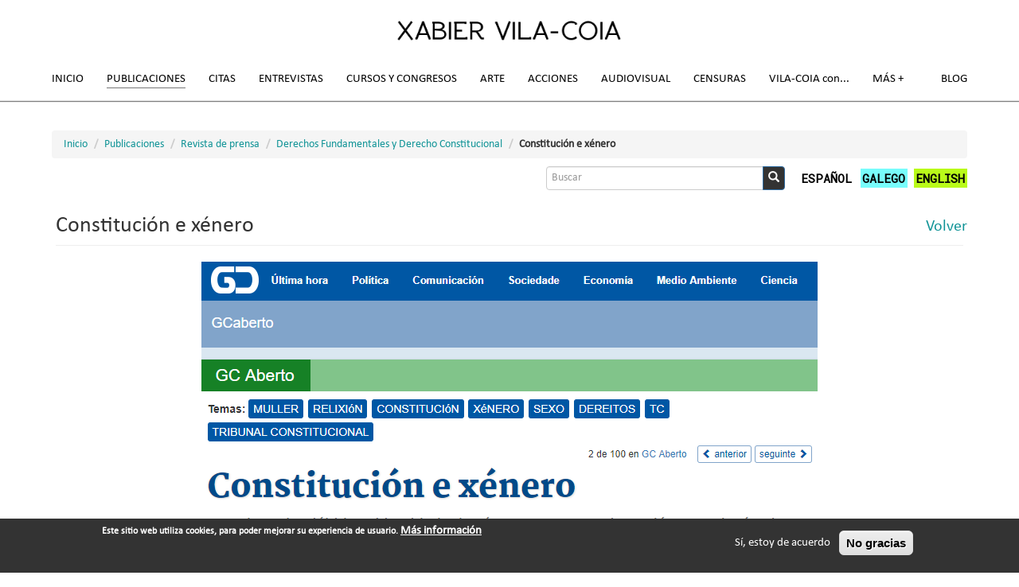

--- FILE ---
content_type: text/html; charset=utf-8
request_url: https://www.vila-coia.com/es/derechos-fundamentales-y-derecho-constitucional/constitucion-e-xenero
body_size: 25079
content:
<!DOCTYPE html>
<html lang="es" dir="ltr">
<head>

<!-- Etiqueta global de sitio (gtag.js) de Google Analytics -->
<script async src="https://www.googletagmanager.com/gtag/js?id=UA-123079365-1"></script>
<script>
  window.dataLayer = window.dataLayer || [];
  function gtag(){dataLayer.push(arguments);}
  gtag('js', new Date());

  gtag('config', 'UA-123079365-1');
</script>

  <link rel="profile" href="http://www.w3.org/1999/xhtml/vocab" />
  <meta name="viewport" content="width=device-width, initial-scale=1.0">
  <meta http-equiv="Content-Type" content="text/html; charset=utf-8" />
<link rel="shortcut icon" href="https://www.vila-coia.com/favicon.ico" type="image/vnd.microsoft.icon" />
<meta name="generator" content="Drupal 7 (https://www.drupal.org)" />
<link rel="canonical" href="https://www.vila-coia.com/es/derechos-fundamentales-y-derecho-constitucional/constitucion-e-xenero" />
<link rel="shortlink" href="https://www.vila-coia.com/es/node/1029" />
  <title>Constitución e xénero | Xabier Vila-Coia</title>
  <style>
@import url("https://www.vila-coia.com/modules/system/system.base.css?rwuvmo");
</style>
<style>
@import url("https://www.vila-coia.com/modules/field/theme/field.css?rwuvmo");
@import url("https://www.vila-coia.com/sites/all/modules/myfolio_modules/myfolio_featured_content/myfolio_featured_content.css?rwuvmo");
@import url("https://www.vila-coia.com/modules/node/node.css?rwuvmo");
@import url("https://www.vila-coia.com/sites/all/modules/extlink/css/extlink.css?rwuvmo");
@import url("https://www.vila-coia.com/sites/all/modules/views/css/views.css?rwuvmo");
@import url("https://www.vila-coia.com/sites/all/modules/ckeditor/css/ckeditor.css?rwuvmo");
</style>
<style>
@import url("https://www.vila-coia.com/sites/all/modules/colorbox/styles/default/colorbox_style.css?rwuvmo");
@import url("https://www.vila-coia.com/sites/all/modules/ctools/css/ctools.css?rwuvmo");
@import url("https://www.vila-coia.com/sites/all/libraries/fancybox/source/jquery.fancybox.css?rwuvmo");
@import url("https://www.vila-coia.com/modules/locale/locale.css?rwuvmo");
@import url("https://www.vila-coia.com/sites/all/modules/eu_cookie_compliance/css/eu_cookie_compliance.css?rwuvmo");
@import url("https://www.vila-coia.com/sites/default/files/ctools/css/a639850c0ea326527d8086eee972070e.css?rwuvmo");
</style>
<link type="text/css" rel="stylesheet" href="https://cdn.jsdelivr.net/npm/bootstrap@3.3.7/dist/css/bootstrap.css" media="all" />
<link type="text/css" rel="stylesheet" href="https://cdn.jsdelivr.net/npm/@unicorn-fail/drupal-bootstrap-styles@0.0.2/dist/3.3.1/7.x-3.x/drupal-bootstrap.css" media="all" />
<style>
@import url("https://www.vila-coia.com/sites/all/themes/vilacoia/css/style.css?rwuvmo");
</style>
<style>
@import url("https://www.vila-coia.com/sites/default/files/fontyourface/font.css?rwuvmo");
@import url("https://www.vila-coia.com/sites/default/files/fontyourface/local_fonts/Calibri-normal-normal/stylesheet.css?rwuvmo");
@import url("https://www.vila-coia.com/sites/default/files/css_injector/css_injector_1.css?rwuvmo");
</style>
  <!-- HTML5 element support for IE6-8 -->
  <!--[if lt IE 9]>
    <script src="https://cdn.jsdelivr.net/html5shiv/3.7.3/html5shiv-printshiv.min.js"></script>
  <![endif]-->
  <script src="https://www.vila-coia.com/sites/all/modules/jquery_update/replace/jquery/1.12/jquery.min.js?v=1.12.4"></script>
<script src="https://www.vila-coia.com/misc/jquery-extend-3.4.0.js?v=1.12.4"></script>
<script src="https://www.vila-coia.com/misc/jquery-html-prefilter-3.5.0-backport.js?v=1.12.4"></script>
<script src="https://www.vila-coia.com/misc/jquery.once.js?v=1.2"></script>
<script src="https://www.vila-coia.com/misc/drupal.js?rwuvmo"></script>
<script src="https://www.vila-coia.com/sites/all/modules/jquery_update/js/jquery_browser.js?v=0.0.1"></script>
<script src="https://www.vila-coia.com/sites/all/modules/eu_cookie_compliance/js/jquery.cookie-1.4.1.min.js?v=1.4.1"></script>
<script src="https://cdn.jsdelivr.net/npm/bootstrap@3.3.7/dist/js/bootstrap.js"></script>
<script src="https://www.vila-coia.com/sites/default/files/languages/es_4bNIDeDx_xdiy7bQlpbEbpzgqmxy-hrI6qScT9RwzKU.js?rwuvmo"></script>
<script src="https://www.vila-coia.com/sites/all/libraries/colorbox/jquery.colorbox-min.js?rwuvmo"></script>
<script src="https://www.vila-coia.com/sites/all/modules/colorbox/js/colorbox.js?rwuvmo"></script>
<script src="https://www.vila-coia.com/sites/all/modules/colorbox/styles/default/colorbox_style.js?rwuvmo"></script>
<script src="https://www.vila-coia.com/sites/all/modules/fancybox/fancybox.js?rwuvmo"></script>
<script src="https://www.vila-coia.com/sites/all/libraries/fancybox/source/jquery.fancybox.pack.js?rwuvmo"></script>
<script src="https://www.vila-coia.com/sites/all/libraries/fancybox/lib/jquery.mousewheel-3.0.6.pack.js?rwuvmo"></script>
<script src="https://www.vila-coia.com/sites/all/modules/extlink/js/extlink.js?rwuvmo"></script>
<script src="https://www.vila-coia.com/sites/all/themes/vilacoia/vilacoia.js?rwuvmo"></script>
<script>jQuery.extend(Drupal.settings, {"basePath":"\/","pathPrefix":"es\/","setHasJsCookie":0,"ajaxPageState":{"theme":"vilacoia","theme_token":"g67TM2z7atRIatPUIZhwNCqw_Adc7Yk0UYFN-cJqo_s","js":{"0":1,"sites\/all\/modules\/eu_cookie_compliance\/js\/eu_cookie_compliance.min.js":1,"sites\/all\/themes\/bootstrap\/js\/bootstrap.js":1,"sites\/all\/modules\/jquery_update\/replace\/jquery\/1.12\/jquery.min.js":1,"misc\/jquery-extend-3.4.0.js":1,"misc\/jquery-html-prefilter-3.5.0-backport.js":1,"misc\/jquery.once.js":1,"misc\/drupal.js":1,"sites\/all\/modules\/jquery_update\/js\/jquery_browser.js":1,"sites\/all\/modules\/eu_cookie_compliance\/js\/jquery.cookie-1.4.1.min.js":1,"https:\/\/cdn.jsdelivr.net\/npm\/bootstrap@3.3.7\/dist\/js\/bootstrap.js":1,"public:\/\/languages\/es_4bNIDeDx_xdiy7bQlpbEbpzgqmxy-hrI6qScT9RwzKU.js":1,"sites\/all\/libraries\/colorbox\/jquery.colorbox-min.js":1,"sites\/all\/modules\/colorbox\/js\/colorbox.js":1,"sites\/all\/modules\/colorbox\/styles\/default\/colorbox_style.js":1,"sites\/all\/modules\/fancybox\/fancybox.js":1,"sites\/all\/libraries\/fancybox\/source\/jquery.fancybox.pack.js":1,"sites\/all\/libraries\/fancybox\/lib\/jquery.mousewheel-3.0.6.pack.js":1,"sites\/all\/modules\/extlink\/js\/extlink.js":1,"sites\/all\/themes\/vilacoia\/vilacoia.js":1},"css":{"modules\/system\/system.base.css":1,"modules\/field\/theme\/field.css":1,"sites\/all\/modules\/myfolio_modules\/myfolio_featured_content\/myfolio_featured_content.css":1,"modules\/node\/node.css":1,"sites\/all\/modules\/extlink\/css\/extlink.css":1,"sites\/all\/modules\/views\/css\/views.css":1,"sites\/all\/modules\/ckeditor\/css\/ckeditor.css":1,"sites\/all\/modules\/colorbox\/styles\/default\/colorbox_style.css":1,"sites\/all\/modules\/ctools\/css\/ctools.css":1,"sites\/all\/libraries\/fancybox\/source\/jquery.fancybox.css":1,"modules\/locale\/locale.css":1,"sites\/all\/modules\/eu_cookie_compliance\/css\/eu_cookie_compliance.css":1,"public:\/\/ctools\/css\/a639850c0ea326527d8086eee972070e.css":1,"https:\/\/cdn.jsdelivr.net\/npm\/bootstrap@3.3.7\/dist\/css\/bootstrap.css":1,"https:\/\/cdn.jsdelivr.net\/npm\/@unicorn-fail\/drupal-bootstrap-styles@0.0.2\/dist\/3.3.1\/7.x-3.x\/drupal-bootstrap.css":1,"sites\/all\/themes\/vilacoia\/css\/style.css":1,"sites\/default\/files\/fontyourface\/font.css":1,"public:\/\/fontyourface\/local_fonts\/Calibri-normal-normal\/stylesheet.css":1,"public:\/\/css_injector\/css_injector_1.css":1}},"colorbox":{"opacity":"0.85","current":"{current} de {total}","previous":"\u00ab Anterior","next":"Siguiente \u00bb","close":"Cerrar","maxWidth":"98%","maxHeight":"98%","fixed":true,"mobiledetect":true,"mobiledevicewidth":"480px","file_public_path":"\/sites\/default\/files","specificPagesDefaultValue":"admin*\nimagebrowser*\nimg_assist*\nimce*\nnode\/add\/*\nnode\/*\/edit\nprint\/*\nprintpdf\/*\nsystem\/ajax\nsystem\/ajax\/*"},"fancybox":[],"eu_cookie_compliance":{"cookie_policy_version":"1.0.0","popup_enabled":1,"popup_agreed_enabled":0,"popup_hide_agreed":0,"popup_clicking_confirmation":false,"popup_scrolling_confirmation":false,"popup_html_info":"\u003Cdiv class=\u0022eu-cookie-compliance-banner eu-cookie-compliance-banner-info eu-cookie-compliance-banner--opt-in\u0022\u003E\n  \u003Cdiv class=\u0022popup-content info\u0022\u003E\n        \u003Cdiv id=\u0022popup-text\u0022\u003E\n      \u003Cp\u003E\tEste sitio web utiliza cookies, para poder mejorar su experiencia de usuario.\u003C\/p\u003E\n              \u003Cbutton type=\u0022button\u0022 class=\u0022find-more-button eu-cookie-compliance-more-button\u0022\u003EM\u00e1s informaci\u00f3n\u003C\/button\u003E\n          \u003C\/div\u003E\n    \n    \u003Cdiv id=\u0022popup-buttons\u0022 class=\u0022\u0022\u003E\n            \u003Cbutton type=\u0022button\u0022 class=\u0022agree-button eu-cookie-compliance-secondary-button\u0022\u003ES\u00ed, estoy de acuerdo\u003C\/button\u003E\n              \u003Cbutton type=\u0022button\u0022 class=\u0022decline-button eu-cookie-compliance-default-button\u0022 \u003ENo gracias\u003C\/button\u003E\n          \u003C\/div\u003E\n  \u003C\/div\u003E\n\u003C\/div\u003E","use_mobile_message":false,"mobile_popup_html_info":"\u003Cdiv class=\u0022eu-cookie-compliance-banner eu-cookie-compliance-banner-info eu-cookie-compliance-banner--opt-in\u0022\u003E\n  \u003Cdiv class=\u0022popup-content info\u0022\u003E\n        \u003Cdiv id=\u0022popup-text\u0022\u003E\n                    \u003Cbutton type=\u0022button\u0022 class=\u0022find-more-button eu-cookie-compliance-more-button\u0022\u003EM\u00e1s informaci\u00f3n\u003C\/button\u003E\n          \u003C\/div\u003E\n    \n    \u003Cdiv id=\u0022popup-buttons\u0022 class=\u0022\u0022\u003E\n            \u003Cbutton type=\u0022button\u0022 class=\u0022agree-button eu-cookie-compliance-secondary-button\u0022\u003ES\u00ed, estoy de acuerdo\u003C\/button\u003E\n              \u003Cbutton type=\u0022button\u0022 class=\u0022decline-button eu-cookie-compliance-default-button\u0022 \u003ENo gracias\u003C\/button\u003E\n          \u003C\/div\u003E\n  \u003C\/div\u003E\n\u003C\/div\u003E\n","mobile_breakpoint":"768","popup_html_agreed":"\u003Cdiv\u003E\n  \u003Cdiv class=\u0022popup-content agreed\u0022\u003E\n    \u003Cdiv id=\u0022popup-text\u0022\u003E\n      \u003Ch2\u003E\tThank you for accepting cookies\u003C\/h2\u003E\n\u003Cp\u003E\tYou can now hide this message or find out more about cookies.\u003C\/p\u003E\n    \u003C\/div\u003E\n    \u003Cdiv id=\u0022popup-buttons\u0022\u003E\n      \u003Cbutton type=\u0022button\u0022 class=\u0022hide-popup-button eu-cookie-compliance-hide-button\u0022\u003EOcultar\u003C\/button\u003E\n              \u003Cbutton type=\u0022button\u0022 class=\u0022find-more-button eu-cookie-compliance-more-button-thank-you\u0022 \u003EM\u00e1s info\u003C\/button\u003E\n          \u003C\/div\u003E\n  \u003C\/div\u003E\n\u003C\/div\u003E","popup_use_bare_css":false,"popup_height":"auto","popup_width":"100%","popup_delay":1000,"popup_link":"\/es\/node\/58","popup_link_new_window":1,"popup_position":null,"fixed_top_position":false,"popup_language":"es","store_consent":false,"better_support_for_screen_readers":0,"reload_page":0,"domain":"","domain_all_sites":null,"popup_eu_only_js":0,"cookie_lifetime":"100","cookie_session":false,"disagree_do_not_show_popup":0,"method":"opt_in","allowed_cookies":"","withdraw_markup":"\u003Cbutton type=\u0022button\u0022 class=\u0022eu-cookie-withdraw-tab\u0022\u003EPrivacy settings\u003C\/button\u003E\n\u003Cdiv class=\u0022eu-cookie-withdraw-banner\u0022\u003E\n  \u003Cdiv class=\u0022popup-content info\u0022\u003E\n    \u003Cdiv id=\u0022popup-text\u0022\u003E\n      \u003Ch2\u003E\tWe use cookies on this site to enhance your user experience\u003C\/h2\u003E\n\u003Cp\u003E\tYou have given your consent for us to set cookies.\u003C\/p\u003E\n    \u003C\/div\u003E\n    \u003Cdiv id=\u0022popup-buttons\u0022\u003E\n      \u003Cbutton type=\u0022button\u0022 class=\u0022eu-cookie-withdraw-button\u0022\u003EWithdraw consent\u003C\/button\u003E\n    \u003C\/div\u003E\n  \u003C\/div\u003E\n\u003C\/div\u003E\n","withdraw_enabled":false,"withdraw_button_on_info_popup":0,"cookie_categories":[],"cookie_categories_details":[],"enable_save_preferences_button":1,"cookie_name":"","cookie_value_disagreed":"0","cookie_value_agreed_show_thank_you":"1","cookie_value_agreed":"2","containing_element":"body","automatic_cookies_removal":true,"close_button_action":"close_banner"},"urlIsAjaxTrusted":{"\/es\/derechos-fundamentales-y-derecho-constitucional\/constitucion-e-xenero":true},"extlink":{"extTarget":"_blank","extClass":0,"extLabel":"(link is external)","extImgClass":0,"extIconPlacement":"append","extSubdomains":0,"extExclude":"","extInclude":"","extCssExclude":"","extCssExplicit":"","extAlert":0,"extAlertText":"This link will take you to an external web site.","mailtoClass":0,"mailtoLabel":"(link sends e-mail)","extUseFontAwesome":false},"bootstrap":{"anchorsFix":"0","anchorsSmoothScrolling":"0","formHasError":1,"popoverEnabled":1,"popoverOptions":{"animation":1,"html":0,"placement":"right","selector":"","trigger":"click","triggerAutoclose":1,"title":"","content":"","delay":0,"container":"body"},"tooltipEnabled":1,"tooltipOptions":{"animation":1,"html":0,"placement":"auto left","selector":"","trigger":"hover focus","delay":0,"container":"body"}}});</script>
</head>
<body class="navbar-is-fixed-top html not-front not-logged-in no-sidebars page-node page-node- page-node-1029 node-type-mf-info-page i18n-es">
  <div id="skip-link">
    <a href="#main-content" class="element-invisible element-focusable">Pasar al contenido principal</a>
  </div>
    <!-- Preloader -->
  <div id="preloader">
    <div id="status">&nbsp;</div>
  </div>
    <header id="navbar" role="banner" class="navbar navbar-fixed-top navbar-default">
  <div class="container">
    <div class="navbar-header">
              <a class="logo navbar-btn pull-left" href="/es" title="Inicio">
          <img src="https://www.vila-coia.com/sites/default/files/logo_xvc_2017.png" alt="Inicio" />
        </a>
      
      
              <button type="button" class="navbar-toggle" data-toggle="collapse" data-target="#navbar-collapse">
          <span class="sr-only">Toggle navigation</span>
          <span class="icon-bar"></span>
          <span class="icon-bar"></span>
          <span class="icon-bar"></span>
        </button>
          </div>

          <div class="navbar-collapse collapse" id="navbar-collapse">
        <nav role="navigation">
                      <ul class="menu nav navbar-nav"><li class="first leaf"><a href="/es">Inicio</a></li>
<li class="expanded active-trail active dropdown"><a class="active-trail dropdown-toggle nolink" data-toggle="dropdown" tabindex="0">Publicaciones <span class="caret"></span></a><ul class="dropdown-menu"><li class="first collapsed"><a href="/es/publicaciones/libros-individuales">Libros individuales</a></li>
<li class="leaf"><a href="/es/publicaciones/libros-colectivos">Libros colectivos</a></li>
<li class="leaf"><a href="/es/publicaciones/antologias">Antologías</a></li>
<li class="collapsed"><a href="/es/publicaciones/textos">Textos</a></li>
<li class="expanded active-trail active"><a href="/es/publicaciones/revista-de-prensa" class="active-trail">Revista de prensa</a></li>
<li class="last collapsed"><a href="/es/publicaciones/recensiones-de-libros">Recensiones de libros</a></li>
</ul></li>
<li class="expanded dropdown"><a class="dropdown-toggle nolink" data-toggle="dropdown" tabindex="0">Citas <span class="caret"></span></a><ul class="dropdown-menu"><li class="first collapsed"><a href="/es/citas/citas-academicas">Citas académicas</a></li>
<li class="collapsed"><a href="/es/citas/citas-de-libros">Citas de libros</a></li>
<li class="collapsed"><a href="/es/citas/citas-de-articulos">Citas de artículos</a></li>
<li class="leaf"><a href="/es/citas/citas-en-diccionarios">Citas en diccionarios</a></li>
<li class="collapsed"><a href="/es/citas/citas-en-ficheros-de-autoridades">Citas en ficheros de autoridades</a></li>
<li class="collapsed"><a href="/es/citas/citas-artisticas">Citas artísticas</a></li>
<li class="collapsed"><a href="/es/citas/citas-en-twitter">Citas en Twitter</a></li>
<li class="last collapsed"><a href="/es/citas/otras-citas">Otras citas</a></li>
</ul></li>
<li class="leaf"><a href="/es/entrevistas">Entrevistas</a></li>
<li class="expanded dropdown"><a class="dropdown-toggle nolink" data-toggle="dropdown" tabindex="0">Cursos y Congresos <span class="caret"></span></a><ul class="dropdown-menu"><li class="first collapsed"><a href="/es/cursos-y-congresos/cursos-universitarios">Cursos universitarios</a></li>
<li class="collapsed"><a href="/es/cursos-y-congresos/cursos-no-universitarios">Cursos no universitarios</a></li>
<li class="collapsed"><a href="/es/cursos-y-congresos/congresos-universitarios">Congresos universitarios</a></li>
<li class="last collapsed"><a href="/es/cursos-y-congresos/congresos-no-universitarios">Congresos no universitarios</a></li>
</ul></li>
<li class="expanded l-clear secondline dropdown"><a class="dropdown-toggle nolink" data-toggle="dropdown" tabindex="0">Arte <span class="caret"></span></a><ul class="dropdown-menu"><li class="first collapsed"><a href="/es/arte/moz-art">MOZ-ART</a></li>
<li class="collapsed"><a href="/es/arte/exposiciones">Exposiciones</a></li>
<li class="collapsed"><a href="/es/arte/political-mail-art-pma">Political Mail Art</a></li>
<li class="collapsed"><a href="/es/arte/claim-art">CLAIM ART</a></li>
<li class="collapsed"><a href="/es/arte/arte-y-naturaleza">Arte y Naturaleza</a></li>
<li class="last leaf"><a href="/es/arte/el-arte-de-leer-y-de-escribir-textos-e-imagenes">El arte de leer y de escribir (textos e imágenes)</a></li>
</ul></li>
<li class="expanded dropdown"><a class="dropdown-toggle nolink" data-toggle="dropdown" tabindex="0">Acciones <span class="caret"></span></a><ul class="dropdown-menu"><li class="first collapsed"><a href="/es/acciones/acciones-artisticas">Acciones artísticas</a></li>
<li class="collapsed"><a href="/es/acciones/acciones-politicas">Acciones políticas</a></li>
<li class="collapsed"><a href="/es/acciones/acciones-linguisticas">Acciones lingüísticas</a></li>
<li class="collapsed"><a href="/es/acciones/acciones-judiciales">Acciones judiciales</a></li>
<li class="leaf"><a href="/es/acciones/acciones-publicitarias">Acciones publicitarias</a></li>
<li class="last collapsed"><a href="/es/acciones/acciones-ciudadanas">Acciones ciudadanas</a></li>
</ul></li>
<li class="expanded secondline dropdown"><a class="dropdown-toggle nolink" data-toggle="dropdown" tabindex="0">Audiovisual <span class="caret"></span></a><ul class="dropdown-menu"><li class="first collapsed"><a href="/es/audiovisual/fotografia">Fotografía</a></li>
<li class="collapsed"><a href="/es/audiovisual/videos">Vídeo</a></li>
<li class="last collapsed"><a href="/es/audiovisual/gif">Gif</a></li>
</ul></li>
<li class="expanded dropdown"><a class="dropdown-toggle nolink" data-toggle="dropdown" tabindex="0">Censuras <span class="caret"></span></a><ul class="dropdown-menu"><li class="first leaf"><a href="/es/censuras/censuras">Censuras</a></li>
<li class="leaf"><a href="/es/censuras/insultos">Insultos</a></li>
<li class="leaf"><a href="/es/censuras/amenazas">Amenazas</a></li>
<li class="leaf"><a href="/es/censuras/distinciones">Distinciones</a></li>
<li class="last leaf"><a href="/es/censuras/reconocimientos">Reconocimientos</a></li>
</ul></li>
<li class="leaf secondline"><a href="/es/vila-coia-con" id="vila-coia-con" class="notransform nocompleteunderline">VILA-COIA con</a></li>
<li class="expanded secondline dropdown"><a id="mas-mais" class="nocompleteunderline dropdown-toggle nolink" data-toggle="dropdown" tabindex="0">Más <span class="caret"></span></a><ul class="dropdown-menu"><li class="first leaf"><a href="/es/mas/ex-libris">Ex libris</a></li>
<li class="collapsed"><a href="/es/mas/trademarks">Trademarks</a></li>
<li class="leaf"><a href="/es/mas/topononimia">Topo[NO]nímia</a></li>
<li class="leaf"><a href="/es/mas/curiosidades">Curiosidades</a></li>
<li class="leaf"><a href="/es/mas/epitafio">Epitafio</a></li>
<li class="last leaf"><a href="/es/mas/enlaces-externos">Enlaces externos</a></li>
</ul></li>
<li class="last leaf secondline"><a href="/es/blog">Blog</a></li>
</ul>                                      </nav>
      </div>
      </div>
</header>

<header role="banner" id="page-header" class="container">
    
        <ol class="breadcrumb"><li><a href="/es">Inicio</a></li>
<li><a class="nolink" tabindex="0">Publicaciones</a></li>
<li><a href="/es/publicaciones/revista-de-prensa">Revista de prensa</a></li>
<li><a href="/es/revista-de-prensa/derechos-fundamentales-y-derecho-constitucional">Derechos Fundamentales y Derecho Constitucional</a></li>
<li>Constitución e xénero</li>
</ol>
      <div class="region region-header">
    <section id="block-search-form" class="block block-search clearfix">

      
  <form class="form-search content-search" action="/es/derechos-fundamentales-y-derecho-constitucional/constitucion-e-xenero" method="post" id="search-block-form" accept-charset="UTF-8"><div><div>
      <h2 class="element-invisible">Formulario de búsqueda</h2>
    <div class="input-group"><input title="Escriba lo que quiere buscar." placeholder="Buscar" class="form-control form-text" type="text" id="edit-search-block-form--2" name="search_block_form" value="" size="15" maxlength="128" /><span class="input-group-btn"><button type="submit" class="btn btn-primary"><span class="icon glyphicon glyphicon-search" aria-hidden="true"></span>
</button></span></div><div class="form-actions form-wrapper form-group" id="edit-actions"><button class="element-invisible btn btn-primary form-submit" type="submit" id="edit-submit" name="op" value="Buscar">Buscar</button>
</div><input type="hidden" name="form_build_id" value="form-E427VdAgFJO60jUiCohBuEPLEEE6b_Ejo3SvGRs4iHI" />
<input type="hidden" name="form_id" value="search_block_form" />
</div>
</div></form>
</section>
<section id="block-locale-language" class="block block-locale clearfix">

      
  <ul class="language-switcher-locale-url"><li class="es first active"><a href="/es/derechos-fundamentales-y-derecho-constitucional/constitucion-e-xenero" class="language-link active" xml:lang="es" title="Constitución e xénero">Español</a></li>
<li class="gl"><a href="/gl/dereitos-fundamentais-e-dereito-constitucional/constitucion-e-xenero" class="language-link" xml:lang="gl" title="Constitución e xénero">Galego</a></li>
<li class="en last"><a href="/en/derechos-fundamentales-y-derecho-constitucional/constitucion-e-xenero" class="language-link" xml:lang="en" title="Constitución e xénero">English</a></li>
</ul>
</section>
  </div>
  </header> <!-- /#page-header -->
    


<div class="main-container container">

  

  <div class="row">

    
    <section class="col-sm-12">
      <!--         <div class="highlighted jumbotron"></div>
             -->
      <a id="main-content"></a>
                    <h1 class="page-header">Constitución e xénero</h1>
                                                          <div class="region region-content">
    <section id="block-block-5" class="block block-block clearfix">

      
  <a href="javascript:history.go(-1)">Volver</a>
</section>
<section id="block-system-main" class="block block-system clearfix">

      
  <article id="node-1029" class="node node-mf-info-page clearfix">
    <div class="field field-name-field-mf-body field-type-text-with-summary field-label-hidden"><div class="field-items"><div class="field-item even"><p class="rtecenter">
	<img alt="Artigo de Xabier Vila-Coia, &quot;Constitución e xénero&quot;, publicado no xornal dixital en galego &quot;Galicia Confidencial&quot; o 24 de setembro do 2018" src="/sites/default/files/revista-prensa/derechos/constitucion_xenero_gc.png" /></p>
</div></div></div>    </article>

</section>
<section id="block-block-2" class="block block-block clearfix">

      
  <!-- Go to www.addthis.com/dashboard to customize your tools --> <div class="addthis_inline_share_toolbox"></div>
<br />
<hr>
<br />
&copy; Xabier Vila-Coia - 2021 · <a href="/contact">Contacto</a>
</section>
  </div>
    </section>

    
  </div>
</div>

  <footer class="footer container">
      <div class="region region-footer">
    <section id="block-block-1" class="block block-block clearfix">

      
  <!-- Go to www.addthis.com/dashboard to customize your tools --> <script type="text/javascript" src="//s7.addthis.com/js/300/addthis_widget.js#pubid=ra-596f1c1758ded3ca"></script> 
</section>
  </div>
  </footer>
  <script>window.eu_cookie_compliance_cookie_name = "";</script>
<script defer="defer" src="https://www.vila-coia.com/sites/all/modules/eu_cookie_compliance/js/eu_cookie_compliance.min.js?rwuvmo"></script>
<script src="https://www.vila-coia.com/sites/all/themes/bootstrap/js/bootstrap.js?rwuvmo"></script>
</body>
</html>


--- FILE ---
content_type: text/css
request_url: https://www.vila-coia.com/sites/all/themes/vilacoia/css/style.css?rwuvmo
body_size: 35858
content:
/*custom for Xabier Vila-Coia */

body{
  font-size: 15px;
  background-color: #fff;
}

.view a,
.footer a,
.main-container a,
#page-header a{
	/*color: #119497;*/
  /*text-decoration: underline;
*/  color: #119497;
}

.view a:hover,
.footer a:hover,
.main-container a:hover,
#page-header a:hover{
	text-decoration: underline;
  /*color: #111;*/
}

/*.main-container a:visited{
	color: #aaa;
}*/

/*iframe{
	max-width: calc(100% - 20px);
	margin-left: 10px;
	height: auto;
}
*/
header#page-header{
	max-width: 1170px;
	margin: 90px auto 10px;
	clear: both;
	padding: 0 10px;
}

.main-container{
	margin: 30px auto 0;
	font-size: 17px;
}

.front .full-wrapper{
	font-size: 17px;
}

.front h2.block-title,
h1, .h1{
	font-size: 28px;
}

h1.page-header{
  padding-right: 65px;
}

h2, .h2{
	font-size: 26px;
}

h3, .h3{
  font-size: 24px;
}

h4, .h4{
  font-size: 20px;
}

#block-block-5 a{
  font-size: 20px;
  text-decoration: none;
}

#block-block-5{
  float: right;
  margin-top: -58px;
  margin-right: -5px;
}

iframe{
  max-width: 100%;
}

.logged-in #block-block-5{
  margin-top: -114px;
}

article#node-241,
article#node-240,
article#node-239,
article#node-238,
article#node-237,
article#node-236,
article#node-219,
article#node-218,
article#node-32,
#block-views-bloques-portada-block-4,
#block-views-bloques-portada-block-5,
#block-views-bloques-portada-block-1{
	font-size: 15px;
}

article#node-241 figcaption,
article#node-240 figcaption,
article#node-239 figcaption,
article#node-238 figcaption,
article#node-237 figcaption,
article#node-236 figcaption{
  text-align: center;
}

.region-full-wrapper section > h2,
.region-full-wrapper section > div{
	max-width: 1170px;
	margin: 0 auto;
	padding: 10px;
}

.region-full-wrapper section{
	padding: 20px 0;
	border-bottom: 1px solid #ddd;
}

.region-full-wrapper section > div .views-field-view-node{
	margin: 10px 0;
	text-align: right;
}

#preloader {
    position: fixed;
    top: 0;
    left: 0;
    width: 100%;
    height: 100%;
    z-index: 1000;
    background-color: #fff;
}

#preloader #status {
    display: block;
    position: relative;
    left: 50%;
    top: 50%;
    width: 150px;
    height: 150px;
    margin: -75px 0 0 -75px;
    border-radius: 50%;
    border: 1px solid transparent;
    border-top-color: #000;
    -webkit-animation: spin 2s linear infinite;
    animation: spin 2s linear infinite;
}

#preloader #status:before {
    content: "";
    position: absolute;
    top: 5px;
    left: 5px;
    right: 5px;
    bottom: 5px;
    border-radius: 50%;
    border: 1px solid transparent;
    border-top-color: #8e908f;
    -webkit-animation: spin 3s linear infinite;
    animation: spin 3s linear infinite;
}

#preloader #status:after {
    content: "";
    position: absolute;
    top: 15px;
    left: 15px;
    right: 15px;
    bottom: 15px;
    border-radius: 50%;
    border: 1px solid transparent;
    border-top-color: #d0cfcb;
    -webkit-animation: spin 1.5s linear infinite;
    animation: spin 1.5s linear infinite;
}

@-webkit-keyframes spin {
    0%   {
        -webkit-transform: rotate(0deg);  /* Chrome, Opera 15+, Safari 3.1+ */
        -ms-transform: rotate(0deg);  /* IE 9 */
        transform: rotate(0deg);  /* Firefox 16+, IE 10+, Opera */
    }
    100% {
        -webkit-transform: rotate(360deg);  /* Chrome, Opera 15+, Safari 3.1+ */
        -ms-transform: rotate(360deg);  /* IE 9 */
        transform: rotate(360deg);  /* Firefox 16+, IE 10+, Opera */
    }
}
@keyframes spin {
    0%   {
        -webkit-transform: rotate(0deg);  /* Chrome, Opera 15+, Safari 3.1+ */
        -ms-transform: rotate(0deg);  /* IE 9 */
        transform: rotate(0deg);  /* Firefox 16+, IE 10+, Opera */
    }
    100% {
        -webkit-transform: rotate(360deg);  /* Chrome, Opera 15+, Safari 3.1+ */
        -ms-transform: rotate(360deg);  /* IE 9 */
        transform: rotate(360deg);  /* Firefox 16+, IE 10+, Opera */
    }
}

header#navbar{
  margin-bottom: 0;
  /*height: 100px;*/
  box-shadow: 0 1px 1px rgba(0,0,0,0.5);
  background-color: #fff;
}

header#navbar .navbar-header{  
  text-align: center;
  width: 100%;
}

header#navbar .navbar-header .logo.pull-left{
  max-width: 290px;
  float: none !important;
  margin: 20px 0;
  padding: 0;
  display: inline-block;
}

/*header#navbar .navbar-header .logo.pull-left img{*/
img{
	max-width: 100%;
}

.navbar-nav{
	margin: 10px 0;
}


#footer{
  padding-top: 20px;
}

.breadcrumb{
  font-weight: bold;
  display: block;
  margin: 10px 0;
  font-size: .9em;
}

.breadcrumb a,
.breadcrumb span{
  font-weight: normal;
}

#page-header .region-header{
	text-align: right;
}

#block-search-form{
	max-width: 300px;
}

#block-locale-language,
#block-locale-language ul li,
#block-search-form{
  display: inline-block;
  vertical-align: middle;
}

#block-locale-language ul{
  margin: 0;
  padding: 0;
}

#block-search-form .form-control,
#block-search-form button.btn{
	padding: 1px 6px;
	height: 30px;
}

#block-search-form button.btn{
	background-color: #333;
}

#block-search-form .form-group{
	margin-bottom: 0;
}

#block-search-form{
	margin-right: 15px;
}

.footer {
  /*background: #E5E5E5;*/
  background: #fff;
  border-top: 1px solid #e5e5e5;
  border: none;
  margin: 0;
}

.navbar-default .container{
  padding-left: 10px;
  padding-right: 10px;
}

.navbar-default .navbar-nav{
  width: 100%;
}

.navbar-default .navbar-nav > li > span.nolink,
.navbar-default .navbar-nav > li > a{
	/*padding: 5px 15px;*/
	margin: 5px 14.5px;
	padding: 0;
	background-color: transparent;
	color: #000;
	text-transform: uppercase;
  font-size: 1.02em;
	display: block;
}

.i18n-en .navbar-default .navbar-nav > li > a,
.i18n-en .navbar-default .navbar-nav > li > span.nolink{
  margin: 5px 12px;
}

.navbar-default .navbar-nav > li.first a{
  margin-left: 0;
}

.navbar-default .navbar-nav > li.last{
  float: right;
}

.navbar-default .navbar-nav > li.last a{
  margin-right: 0;
}

.navbar-nav > li > span.nolink.notransform,
.navbar-nav > li > a.notransform{
	text-transform: none;
}

.navbar-nav > li > #vila-coia-con:after{
	content: "...";
	border-bottom: 3px solid #fff;
}

.page-node-219 .breadcrumb:after,
.page-node-218 .breadcrumb:after,
.page-node-32 .breadcrumb:after{
  content: "...";
}

.breadcrumb li span#mas-mais:after,
.navbar-nav > li > #mas-mais:after{
	content: "\00a0+";
	border-bottom: 3px solid #fff;
	margin-left: -3px;
}

.breadcrumb li span#mas-mais:after{
  border-bottom: none;
  margin-left: 0;
}
  


/*.navbar-nav > li.active,
.navbar-nav > li.active-trail{
  border-bottom: 1px solid #777;
}*/


/*.navbar-default .navbar-nav > li > span.nolink:visited,
.navbar-default .navbar-nav > li .dropdown-menu > li > a:visited,
.navbar-default .navbar-nav > li > a:visited,*/

.navbar-default .navbar-nav > li > span.nolink:hover,
.navbar-default .navbar-nav > li .dropdown-menu > li > a:hover,
.navbar-default .navbar-nav > li > a:hover,
{
	color: #777;
}

.navbar-default .navbar-nav > .active > a,
.navbar-default .navbar-nav > li .dropdown-menu > li > a.active,
.navbar-default .navbar-nav > li > span.nolink.active-trail,
.navbar-default .navbar-nav > li.active-trail > a.active,
.navbar-default .navbar-nav > li > a.active{
  background-color: transparent;
  color: #000;
  border-bottom: 1px solid #777;
}

.navbar-default .navbar-nav > li .dropdown-menu > li > a.active{
	border-bottom: none;
	font-weight: bold;
}

.navbar-default .navbar-nav > li .dropdown-menu > li > a:hover{
	font-weight: bold;
}




.navbar-default .navbar-nav > .active > a, .navbar-default .navbar-nav > .active > a:hover, .navbar-default .navbar-nav > .active > a:focus{
	background-color: transparent;
}

.navbar-nav .caret{
	display: none;
}


#block-block-3{
  margin: 10px 0;
}

.front .breadcrumb,
.front h1.page-header{
  display: none;
}

#block-system-main{
	padding-bottom: 15px;
	margin-bottom: 15px;
}

#block-block-2{
	text-align: center;
}

.not-front #block-block-2{
	margin-top: 50px;
}

#block-block-2 a.at-icon-wrapper{
/*    width: 20px;
    height: 20px;
    line-height: 20px !important;*/
    position: relative;
    margin: 0 8px;
    text-align: center;
    display: inline-block;
    color: #111;
    border: 1px solid #111;
    -webkit-border-radius: 2px;
    -moz-border-radius: 2px;
    border-radius: 2px;
    -webkit-transform: rotate(45deg);
    -moz-transform: rotate(45deg);
    -o-transform: rotate(45deg);
    -ms-transform: rotate(45deg);
    transform: rotate(45deg);
    -webkit-transition: all 500ms ease;
    -moz-transition: all 500ms ease;
    -ms-transition: all 500ms ease;
    -o-transition: all 500ms ease;
    transition: all 500ms ease;
}

#block-block-2 a.at-icon-wrapper:hover{
  background-color: #111 !important;
    -webkit-transition: all 500ms ease;
    -moz-transition: all 500ms ease;
    -ms-transition: all 500ms ease;
    -o-transition: all 500ms ease;
    transition: all 500ms ease;
}

#block-block-2 a span.at-icon-wrapper svg{
    -webkit-transform: rotate(-45deg);
    -moz-transform: rotate(-45deg);
    -o-transform: rotate(-45deg);
    -ms-transform: rotate(-45deg);
    transform: rotate(-45deg);
       -webkit-transition: all 500ms ease;
    -moz-transition: all 500ms ease;
    -ms-transition: all 500ms ease;
    -o-transition: all 500ms ease;
    transition: all 500ms ease;
}

#block-block-2 a:hover span.at-icon-wrapper svg{
    -webkit-transition: all 500ms ease;
    -moz-transition: all 500ms ease;
    -ms-transition: all 500ms ease;
    -o-transition: all 500ms ease;
    transition: all 500ms ease; 
    fill: #fff !important;
}

.l-align{
	text-align: left;
}

.r-align{
	text-align: right;
}


.c-align{
	text-align: center;
}

.node-type-mf-info-page .field-name-field-mf-image-single,
#block-views-bloques-portada-block .views-field-field-mf-image-single,
.node-type-mf-blog-post .field-name-field-mf-image-single,
.page-blog .view-myfolio-blog .field-name-field-mf-image-single{
	float: left;
	margin: 0 20px 10px 0;
}

#block-views-bloques-portada-block .views-field-field-mf-image-single{
  margin: 0;
}

.page-blog .view-myfolio-blog .views-row{
	border-bottom: 1px solid #eee;
	clear: both;
	padding: 10px 20px;
}

.page-blog .view-myfolio-blog .views-row.views-row-last{
	border: none;
}

.node-type-mf-info-page .field-name-field-mf-image-single,
.node-type-mf-blog-post .field-name-field-mf-image-single{
	max-width: 60%;	
}

.view-myfolio-blog  .field-name-field-mf-image-single .field-items .field-item{
	display: none;
}

.view-myfolio-blog  .field-name-field-mf-image-single .field-items .field-item:first-child{
	display: block;
}

.node-type-mf-blog-post .field-name-field-mf-image-single .field-item a{
	color: #333;
	font-size: .9em;
	font-style: italic;
}

.node-type-mf-blog-post .field-name-field-mf-image-single .field-item a div.pie-foto{
    /*text-align: center;*/
    width: 100%;
    display: block;
}

.node-mf-blog-post header{
	margin-bottom: 10px;
}

.node-mf-blog-post footer{
	margin-top: 10px;
	text-align: right;
}

#block-views-myfolio-blog-block-1{
	background-color: #eee;
}

#block-views-myfolio-blog-block-1 a{
	color: #333;
}

#block-views-myfolio-blog-block-1 .more-link{
	text-align: center;
	text-transform: uppercase;
}

#block-views-myfolio-blog-block-1 .more-link a{
	color: #fff;
	background-color: #111;
	display: inline-block;
	padding: 2px 10px;
}

.search-results .search-info{
	display: none;
}

#block-block-3 .col-sm-12{
	text-align: center;
	margin: 10px 0;
}

figure.image { display: table !important;  margin: 10px auto 50px;}

#node-241 figure br,
#node-240 figure br,
#node-239 figure br,
#node-238 figure br,
#node-237 figure br,
#node-236 figure br,
#node-218 figure br,
#node-219 figure br,
#node-32 figure br{
  display: none;
}

figcaption{
    display: table-caption; 
		caption-side: bottom ;
		text-align: left;
    padding-top: 10px;
}

.mobileactive .nomobilecontent,
.mobilecontent{
  display: none;
}

.mobileactive .mobilecontent{
  display: block;
}

video::-internal-media-controls-download-button {
    display:none;
}

video::-webkit-media-controls-enclosure {
    overflow:hidden;
}

video::-webkit-media-controls-panel {
    width: calc(100% + 30px); /* Adjust as needed */
}

video{
  max-width: 100%;
}



@media screen and (min-width: 768px) and (max-width: 1200px) {
  	.navbar-nav > li.l-clear{
  		clear: left;
  	}

  	.navbar-nav{
  		width: 100%;
  	}
  	.navbar-nav > li{
  		width: 19%;
  		text-align: center;
  	}

  	.navbar-nav > li.secondline{
  		width: 16.5%;
  	}

  	header#page-header{
  		margin-top: 70px;
  	}

	header#page-header{
		width: calc(100% - 20px);
	}
  	header#navbar .container{
  		width: calc(100% - 30px);
  	}

}

@media screen and (min-width: 768px) and (max-width: 1000px) {
  	.navbar-nav > li,
  	.navbar-nav > li.secondline{
  		width: auto;
  	}

  	.navbar-default .navbar-nav > li > span.nolink, .navbar-default .navbar-nav > li > a{
  		padding: 5px 31px;
  	}

  	.navbar-default .navbar-nav > li.secondline > span.nolink, .navbar-default .navbar-nav > li.secondline > a{
  		padding: 5px 28px;
  	}	
}

@media screen and (min-width: 950px) and (max-width: 1000px) {

  	.navbar-default .navbar-nav > li > span.nolink, .navbar-default .navbar-nav > li > a{
  		padding: 5px 40px;
  	}

  	.navbar-default .navbar-nav > li.secondline > span.nolink, .navbar-default .navbar-nav > li.secondline > a{
  		padding: 5px 37px;
  	}	
}

@media screen and (min-width: 900px) and (max-width: 950px) {

  	.navbar-default .navbar-nav > li > span.nolink, .navbar-default .navbar-nav > li > a{
  		padding: 5px 35px;
  	}

  	.navbar-default .navbar-nav > li.secondline > span.nolink, .navbar-default .navbar-nav > li.secondline > a{
  		padding: 5px 32px;
  	}	
}

@media screen and (min-width: 767px) {
    ul.nav li:hover > ul.dropdown-menu {
    	display: block;
  	}
}


@media screen and (max-width: 767px) {

	  header#page-header{
	 	  margin: 10px auto;
	  }
}

@media screen and (max-width: 460px) {

    .front #block-search-form,
    #block-search-form,
    #block-locale-language,
    .breadcrumb{
      display: block;
      width: 100%;
      text-align: center;
      margin-bottom: 5px;
    }

    p.rtejustify{
      text-align: left;
    }

    #block-block-3 div,
    #block-block-3 div.r-align{
    	text-align: center;
    }

    header#navbar .navbar-header .logo.pull-left{
  		max-width: 200px;
  	}

  	.node-type-mf-info-page .field-name-field-mf-image-single,
  	#block-views-bloques-portada-block .views-field-field-mf-image-single,
  	.node-type-mf-blog-post .field-name-field-mf-image-single,
  	.page-blog .view-myfolio-blog .field-name-field-mf-image-single{
		  float: none;
		  width: 100%;
		  text-align: center;
	   	margin: 0 0 10px 0;
	  }
}

.node-type-fotograf-a .flexslider .slides img,
.node-mf-featured-content .flexslider .slides img{
  width: auto !important;
  height: auto !important;
  max-height: 657px;
  max-width: 100%;
  margin: 0 auto;
}

.node-type-fotograf-a .flexslider .slides li,
.node-mf-featured-content .flexslider .slides li{
    position: relative;
}

.node-type-fotograf-a .flexslider,
.node-mf-featured-content .flexslider{
  border: none;
  -webkit-box-shadow: none;
  -moz-box-shadow: none;
  -o-box-shadow: none;
  box-shadow: none;
}

.node-type-fotograf-a .flexslider .flex-caption{
  position: absolute;
  top: -65px;
  padding-right: 65px;
  font-size: 28px;
}


.node-type-fotograf-a h1.page-header{
  color: #fff;
}

.node-type-fotograf-a .flexslider .flex-direction-nav a{
  display: block !important;
}

.node-type-fotograf-a .flex-direction-nav a{
  bottom: -60px;
  top: auto;
  color: #000;
  text-transform: uppercase;
  width: auto;
  opacity: 1;
  text-decoration: none;
}

.node-type-fotograf-a .flexslider .flex-prev{
  position: absolute;
  left: 50px !important;
}

.node-type-fotograf-a .flexslider .flex-next{
  position: absolute;
  right: 50px !important;
}

.node-type-fotograf-a .flexslider:hover .flex-prev{
  left: 0;
  opacity: 1;
}

.node-type-fotograf-a .flexslider:hover .flex-next{
  right: 0;
  opacity: 1;
}

.node-type-fotograf-a .flex-direction-nav a::before {
  display: none;
}

.node-mf-featured-content .flexslider .flex-control-paging a.flex-active{
  background: #90C0ED;
  /*opacity: 1;*/
}

.node-type-fotograf-a .flex-control-paging li a{
  background: none;
  text-indent: 0;
  color: #000;
  -webkit-border-radius: none;
  -moz-border-radius: none;
  -o-border-radius: none;
  border-radius: none;
  -webkit-box-shadow: none;
  -moz-box-shadow: none;
  -o-box-shadow: none;
  box-shadow: none;
  display: none;
  width: 20px;
  bottom: -60px;
}

.node-type-fotograf-a .flex-control-paging li{
  margin: 0;
}

.node-type-fotograf-a .flex-control-paging li:last-child a,
.node-type-fotograf-a .flex-control-paging li a.flex-active{
  display: inline-block;
}

.node-type-fotograf-a .flex-control-paging li:last-child a::before{
  content: " / ";
  display: inline-block;
  margin-right: 4px;
}

.node-type-fotograf-a .flex-control-paging li:last-child .flex-active::before{
  content: "2 /";
  display: inline-block;
  margin-right: 4px; 
  
}


.node-type-fotograf-a.page-node-840 .flex-control-paging li:last-child .flex-active::before,
.node-type-fotograf-a.page-node-839 .flex-control-paging li:last-child .flex-active::before,
.node-type-fotograf-a.page-node-838 .flex-control-paging li:last-child .flex-active::before,
.node-type-fotograf-a.page-node-837 .flex-control-paging li:last-child .flex-active::before,
.node-type-fotograf-a.page-node-836 .flex-control-paging li:last-child .flex-active::before,
.node-type-fotograf-a.page-node-835 .flex-control-paging li:last-child .flex-active::before,
.node-type-fotograf-a.page-node-834 .flex-control-paging li:last-child .flex-active::before,
.node-type-fotograf-a.page-node-833 .flex-control-paging li:last-child .flex-active::before,
.node-type-fotograf-a.page-node-832 .flex-control-paging li:last-child .flex-active::before,
.node-type-fotograf-a.page-node-831 .flex-control-paging li:last-child .flex-active::before,
.node-type-fotograf-a.page-node-830 .flex-control-paging li:last-child .flex-active::before,
.node-type-fotograf-a.page-node-829 .flex-control-paging li:last-child .flex-active::before{
  content: "5 /";
}

.node-type-fotograf-a.page-node-844 .flex-control-paging li:last-child .flex-active::before,
.node-type-fotograf-a.page-node-843 .flex-control-paging li:last-child .flex-active::before,
.node-type-fotograf-a.page-node-842 .flex-control-paging li:last-child .flex-active::before,
.node-type-fotograf-a.page-node-841 .flex-control-paging li:last-child .flex-active::before{
  content: "6 /";
}

.node-type-fotograf-a.page-node-1987 .flex-control-paging li:last-child .flex-active::before,
.node-type-fotograf-a.page-node-1988 .flex-control-paging li:last-child .flex-active::before,
.node-type-fotograf-a.page-node-852 .flex-control-paging li:last-child .flex-active::before,
.node-type-fotograf-a.page-node-851 .flex-control-paging li:last-child .flex-active::before,
.node-type-fotograf-a.page-node-850 .flex-control-paging li:last-child .flex-active::before,
.node-type-fotograf-a.page-node-849 .flex-control-paging li:last-child .flex-active::before,
.node-type-fotograf-a.page-node-848 .flex-control-paging li:last-child .flex-active::before,
.node-type-fotograf-a.page-node-847 .flex-control-paging li:last-child .flex-active::before,
.node-type-fotograf-a.page-node-846 .flex-control-paging li:last-child .flex-active::before,
.node-type-fotograf-a.page-node-845 .flex-control-paging li:last-child .flex-active::before{
  content: "7 /";
}

/*.node-type-fotograf-a.page-node-827 .flex-control-paging li:last-child .flex-active::before,*/
.node-type-fotograf-a.page-node-1814 .flex-control-paging li:last-child .flex-active::before,
.node-type-fotograf-a.page-node-2589 .flex-control-paging li:last-child .flex-active::before,
.node-type-fotograf-a.page-node-965 .flex-control-paging li:last-child .flex-active::before{
  content: "9 /";
}


.node-type-fotograf-a .flex-control-paging li:last-child a.flex-active{
  width: 40px;
  text-align: right;
}

.node-type-fotograf-a.page-node-2576 .flex-control-paging li:last-child .flex-active,
.node-type-fotograf-a.page-node-2577 .flex-control-paging li:last-child .flex-active,
.node-type-fotograf-a.page-node-2578 .flex-control-paging li:last-child .flex-active,
.node-type-fotograf-a.page-node-2579 .flex-control-paging li:last-child .flex-active,
.node-type-fotograf-a.page-node-2580 .flex-control-paging li:last-child .flex-active,
.node-type-fotograf-a.page-node-2581 .flex-control-paging li:last-child .flex-active,
.node-type-fotograf-a.page-node-2582 .flex-control-paging li:last-child .flex-active,
.node-type-fotograf-a.page-node-2583 .flex-control-paging li:last-child .flex-active,
.node-type-fotograf-a.page-node-2584 .flex-control-paging li:last-child .flex-active,
.node-type-fotograf-a.page-node-2585 .flex-control-paging li:last-child .flex-active,
.node-type-fotograf-a.page-node-2586 .flex-control-paging li:last-child .flex-active,
.node-type-fotograf-a.page-node-2587 .flex-control-paging li:last-child .flex-active,
.node-type-fotograf-a.page-node-2588 .flex-control-paging li:last-child .flex-active,
.node-type-fotograf-a.page-node-2590 .flex-control-paging li:last-child .flex-active,
.node-type-fotograf-a.page-node-1815 .flex-control-paging li:last-child .flex-active,
.node-type-fotograf-a.page-node-1813 .flex-control-paging li:last-child .flex-active,
.node-type-fotograf-a.page-node-1812 .flex-control-paging li:last-child .flex-active,
.node-type-fotograf-a.page-node-1811 .flex-control-paging li:last-child .flex-active,
.node-type-fotograf-a.page-node-1810 .flex-control-paging li:last-child .flex-active,
.node-type-fotograf-a.page-node-1809 .flex-control-paging li:last-child .flex-active,
.node-type-fotograf-a.page-node-1808 .flex-control-paging li:last-child .flex-active,
.node-type-fotograf-a.page-node-1807 .flex-control-paging li:last-child .flex-active,
.node-type-fotograf-a.page-node-1806 .flex-control-paging li:last-child .flex-active,
.node-type-fotograf-a.page-node-983 .flex-control-paging li:last-child .flex-active,
.node-type-fotograf-a.page-node-981 .flex-control-paging li:last-child .flex-active,
.node-type-fotograf-a.page-node-980 .flex-control-paging li:last-child .flex-active,
.node-type-fotograf-a.page-node-979 .flex-control-paging li:last-child .flex-active,
.node-type-fotograf-a.page-node-978 .flex-control-paging li:last-child .flex-active,
.node-type-fotograf-a.page-node-977 .flex-control-paging li:last-child .flex-active,
.node-type-fotograf-a.page-node-976 .flex-control-paging li:last-child .flex-active,
.node-type-fotograf-a.page-node-975 .flex-control-paging li:last-child .flex-active,
.node-type-fotograf-a.page-node-974 .flex-control-paging li:last-child .flex-active,
.node-type-fotograf-a.page-node-973 .flex-control-paging li:last-child .flex-active,
.node-type-fotograf-a.page-node-972 .flex-control-paging li:last-child .flex-active,
.node-type-fotograf-a.page-node-971 .flex-control-paging li:last-child .flex-active,
.node-type-fotograf-a.page-node-970 .flex-control-paging li:last-child .flex-active,
.node-type-fotograf-a.page-node-969 .flex-control-paging li:last-child .flex-active,
.node-type-fotograf-a.page-node-968 .flex-control-paging li:last-child .flex-active,
.node-type-fotograf-a.page-node-967 .flex-control-paging li:last-child .flex-active,
.node-type-fotograf-a.page-node-966 .flex-control-paging li:last-child .flex-active,
.node-type-fotograf-a.page-node-964 .flex-control-paging li:last-child .flex-active,
.node-type-fotograf-a.page-node-963 .flex-control-paging li:last-child .flex-active,
.node-type-fotograf-a.page-node-962 .flex-control-paging li:last-child .flex-active,
.node-type-fotograf-a.page-node-961 .flex-control-paging li:last-child .flex-active,
.node-type-fotograf-a.page-node-960 .flex-control-paging li:last-child .flex-active,
.node-type-fotograf-a.page-node-959 .flex-control-paging li:last-child .flex-active,
.node-type-fotograf-a.page-node-958 .flex-control-paging li:last-child .flex-active,
.node-type-fotograf-a.page-node-957 .flex-control-paging li:last-child .flex-active,
.node-type-fotograf-a.page-node-826 .flex-control-paging li:last-child .flex-active,
.node-type-fotograf-a.page-node-827 .flex-control-paging li:last-child .flex-active,
.node-type-fotograf-a.page-node-828 .flex-control-paging li:last-child .flex-active,
.node-type-fotograf-a.page-node-822 .flex-control-paging li:last-child .flex-active{
  width: 64px;
  text-align: right;
}

.node-type-fotograf-a.page-node-2582 .flex-control-paging li:last-child .flex-active::before,
.node-type-fotograf-a.page-node-1808 .flex-control-paging li:last-child .flex-active::before,
.node-type-fotograf-a.page-node-974 .flex-control-paging li:last-child .flex-active::before,
.node-type-fotograf-a.page-node-826 .flex-control-paging li:last-child .flex-active::before,
.node-type-fotograf-a.page-node-827 .flex-control-paging li:last-child .flex-active::before,
.node-type-fotograf-a.page-node-822 .flex-control-paging li:last-child .flex-active::before{
  content: "11 /";
}

.node-type-fotograf-a.page-node-2579 .flex-control-paging li:last-child .flex-active::before,
.node-type-fotograf-a.page-node-983 .flex-control-paging li:last-child .flex-active::before,
.node-type-fotograf-a.page-node-959 .flex-control-paging li:last-child .flex-active::before,
.node-type-fotograf-a.page-node-828 .flex-control-paging li:last-child .flex-active::before{
  content: "12 /";
}


.node-type-fotograf-a.page-node-2580 .flex-control-paging li:last-child .flex-active::before,
.node-type-fotograf-a.page-node-964 .flex-control-paging li:last-child .flex-active::before,
.node-type-fotograf-a.page-node-960 .flex-control-paging li:last-child .flex-active::before{
  content: "16 /";
}

.node-type-fotograf-a.page-node-2576 .flex-control-paging li:last-child .flex-active::before,
.node-type-fotograf-a.page-node-980 .flex-control-paging li:last-child .flex-active::before,
.node-type-fotograf-a.page-node-981 .flex-control-paging li:last-child .flex-active::before{
  content: "17 /";
}

.node-type-fotograf-a.page-node-2588 .flex-control-paging li:last-child .flex-active::before,
.node-type-fotograf-a.page-node-1813 .flex-control-paging li:last-child .flex-active::before,
.node-type-fotograf-a.page-node-977 .flex-control-paging li:last-child .flex-active::before{
  content: "18 /";
}

.node-type-fotograf-a.page-node-2577 .flex-control-paging li:last-child .flex-active::before,
.node-type-fotograf-a.page-node-2585 .flex-control-paging li:last-child .flex-active::before,
.node-type-fotograf-a.page-node-2586 .flex-control-paging li:last-child .flex-active::before,
.node-type-fotograf-a.page-node-1811 .flex-control-paging li:last-child .flex-active::before,
.node-type-fotograf-a.page-node-1806 .flex-control-paging li:last-child .flex-active::before,
.node-type-fotograf-a.page-node-978 .flex-control-paging li:last-child .flex-active::before,
.node-type-fotograf-a.page-node-957 .flex-control-paging li:last-child .flex-active::before,
.node-type-fotograf-a.page-node-962 .flex-control-paging li:last-child .flex-active::before,
.node-type-fotograf-a.page-node-963 .flex-control-paging li:last-child .flex-active::before{
  content: "19 /";
}

.node-type-fotograf-a.page-node-2581 .flex-control-paging li:last-child .flex-active::before,
.node-type-fotograf-a.page-node-2587 .flex-control-paging li:last-child .flex-active::before,
.node-type-fotograf-a.page-node-1812 .flex-control-paging li:last-child .flex-active::before,
.node-type-fotograf-a.page-node-972 .flex-control-paging li:last-child .flex-active::before,
.node-type-fotograf-a.page-node-973 .flex-control-paging li:last-child .flex-active::before,
.node-type-fotograf-a.page-node-968 .flex-control-paging li:last-child .flex-active::before,
.node-type-fotograf-a.page-node-967 .flex-control-paging li:last-child .flex-active::before,
.node-type-fotograf-a.page-node-966 .flex-control-paging li:last-child .flex-active::before,
.node-type-fotograf-a.page-node-961 .flex-control-paging li:last-child .flex-active::before{
  content: "20 /";
}

.node-type-fotograf-a.page-node-2583 .flex-control-paging li:last-child .flex-active::before,
.node-type-fotograf-a.page-node-2590 .flex-control-paging li:last-child .flex-active::before,
.node-type-fotograf-a.page-node-1815 .flex-control-paging li:last-child .flex-active::before,
.node-type-fotograf-a.page-node-1809 .flex-control-paging li:last-child .flex-active::before,
.node-type-fotograf-a.page-node-971 .flex-control-paging li:last-child .flex-active::before,
.node-type-fotograf-a.page-node-970 .flex-control-paging li:last-child .flex-active::before,
.node-type-fotograf-a.page-node-969 .flex-control-paging li:last-child .flex-active::before,
.node-type-fotograf-a.page-node-979 .flex-control-paging li:last-child .flex-active::before,
.node-type-fotograf-a.page-node-975 .flex-control-paging li:last-child .flex-active::before{
  content: "21 /";
}

.node-type-fotograf-a.page-node-2578 .flex-control-paging li:last-child .flex-active::before,
.node-type-fotograf-a.page-node-1807 .flex-control-paging li:last-child .flex-active::before,
.node-type-fotograf-a.page-node-958 .flex-control-paging li:last-child .flex-active::before{
  content: "23 /";
}

.node-type-fotograf-a.page-node-2584 .flex-control-paging li:last-child .flex-active::before,
.node-type-fotograf-a.page-node-1810 .flex-control-paging li:last-child .flex-active::before,
.node-type-fotograf-a.page-node-976 .flex-control-paging li:last-child .flex-active::before{
  content: "25 /";
}

.node-type-fotograf-a.page-node-2576 .flex-control-paging li a,
.node-type-fotograf-a.page-node-2577 .flex-control-paging li a,
.node-type-fotograf-a.page-node-2578 .flex-control-paging li a,
.node-type-fotograf-a.page-node-2579 .flex-control-paging li a,
.node-type-fotograf-a.page-node-2580 .flex-control-paging li a,
.node-type-fotograf-a.page-node-2581 .flex-control-paging li a,
.node-type-fotograf-a.page-node-2582 .flex-control-paging li a,
.node-type-fotograf-a.page-node-2583 .flex-control-paging li a,
.node-type-fotograf-a.page-node-2584 .flex-control-paging li a,
.node-type-fotograf-a.page-node-2585 .flex-control-paging li a,
.node-type-fotograf-a.page-node-2586 .flex-control-paging li a,
.node-type-fotograf-a.page-node-2587 .flex-control-paging li a,
.node-type-fotograf-a.page-node-2588 .flex-control-paging li a,
.node-type-fotograf-a.page-node-2590 .flex-control-paging li a,
.node-type-fotograf-a.page-node-1815 .flex-control-paging li a,
.node-type-fotograf-a.page-node-1813 .flex-control-paging li a,
.node-type-fotograf-a.page-node-1812 .flex-control-paging li a,
.node-type-fotograf-a.page-node-1811 .flex-control-paging li a,
.node-type-fotograf-a.page-node-1810 .flex-control-paging li a,
.node-type-fotograf-a.page-node-1809 .flex-control-paging li a,
.node-type-fotograf-a.page-node-1808 .flex-control-paging li a,
.node-type-fotograf-a.page-node-1807 .flex-control-paging li a,
.node-type-fotograf-a.page-node-1806 .flex-control-paging li a,
.node-type-fotograf-a.page-node-983 .flex-control-paging li a,
.node-type-fotograf-a.page-node-981 .flex-control-paging li a,
.node-type-fotograf-a.page-node-980 .flex-control-paging li a,
.node-type-fotograf-a.page-node-979 .flex-control-paging li a,
.node-type-fotograf-a.page-node-978 .flex-control-paging li a,
.node-type-fotograf-a.page-node-977 .flex-control-paging li a,
.node-type-fotograf-a.page-node-976 .flex-control-paging li a,
.node-type-fotograf-a.page-node-975 .flex-control-paging li a,
.node-type-fotograf-a.page-node-974 .flex-control-paging li a,
.node-type-fotograf-a.page-node-973 .flex-control-paging li a,
.node-type-fotograf-a.page-node-972 .flex-control-paging li a,
.node-type-fotograf-a.page-node-971 .flex-control-paging li a,
.node-type-fotograf-a.page-node-970 .flex-control-paging li a,
.node-type-fotograf-a.page-node-969 .flex-control-paging li a,
.node-type-fotograf-a.page-node-968 .flex-control-paging li a,
.node-type-fotograf-a.page-node-967 .flex-control-paging li a,
.node-type-fotograf-a.page-node-966 .flex-control-paging li a,
.node-type-fotograf-a.page-node-964 .flex-control-paging li a,
.node-type-fotograf-a.page-node-963 .flex-control-paging li a,
.node-type-fotograf-a.page-node-962 .flex-control-paging li a,
.node-type-fotograf-a.page-node-961 .flex-control-paging li a,
.node-type-fotograf-a.page-node-960 .flex-control-paging li a,
.node-type-fotograf-a.page-node-959 .flex-control-paging li a,
.node-type-fotograf-a.page-node-958 .flex-control-paging li a,
.node-type-fotograf-a.page-node-957 .flex-control-paging li a,
.node-type-fotograf-a.page-node-822 .flex-control-paging li a,
.node-type-fotograf-a.page-node-827 .flex-control-paging li a,
.node-type-fotograf-a.page-node-828 .flex-control-paging li a,
.node-type-fotograf-a.page-node-826 .flex-control-paging li a{
  width: 32px;
  text-align: right;
}

.node-mf-featured-content .flex-pauseplay a{
  color: #000;
  height: 30px; 
  bottom: -70px;
  font-size: 16px;
  margin-left: calc(50% - 18px);
}

.node-mf-featured-content .flex-pauseplay{
  width: 100%;
  display: block;
}


article.node-mf-info-page video{
  max-height: 360px !important;
  width: auto !important;
}

.page-node-872 article.node-mf-info-page video.nomobile{
  height: 288px !important;
  width: auto;
}

.subtitulo-lc{
  font-size: 16px;
}

#block-locale-language{
  display: none;
}

#block-search-form{
  margin-right: 0;
}

iframe.mobile,
video.mobile{
	display: none;
}


@media (max-width: 767px) {

    .navbar-fixed-top .navbar-collapse, .navbar-fixed-bottom .navbar-collapse{
	max-height: 400px;
    }

    .navbar-default .navbar-nav > li > span.nolink, .navbar-default .navbar-nav > li > a{
	margin: 8px 15px;
    }

    .breadcrumb{
	font-size: 15px;
    }

    .front h2.block-title, h1, .h1{
	font-size: 30px;
    }

   .main-container,
   .front .full-wrapper,
    article#node-241, article#node-240, article#node-239, article#node-238, article#node-237, article#node-236, article#node-219, article#node-218, 	article#node-32, #block-views-bloques-portada-block-4, #block-views-bloques-portada-block-5, #block-views-bloques-portada-block-1{
	font-size: 18px;
    }


    .navbar-default .navbar-nav > li > span.nolink, .navbar-default .navbar-nav > li > a{
	font-size: 18px;
    }

    .dropdown-menu{
	font-size: 18px;
    }

    #block-search-form{
	margin-top: 10px;
    }

    .navbar-default .navbar-nav > li.last{
      float: none;
    }

    .navbar-default .navbar-nav > li.first a{
      margin-left: 14.5px;
    }

    .flex-control-nav,
    .flex-direction-nav{
      display: none;
    }

    #block-block-5{
	display: none;
    }

    h1.page-header{
	padding-right: 0;
    }

    .node-type-fotograf-a #flexslider-1 li{
      float: none !important;
      position: relative !important;
      display: block !important;
      margin: 20px auto;
      width: auto !important;
      margin-right: auto !important;
      opacity: 1 !important;
    }

    .node-type-fotograf-a #flexslider-1 .flex-caption{
      position: relative;
      top: auto;
      padding-right: 0;
      font-size: 20px;
      padding-top: 5px;
    }

    .node-type-fotograf-a h1.page-header{
      color: #000;
    }

    article.node-mf-info-page video{
	max-width: 100% !important;
	height: auto !important;
    }

    .navbar-fixed-top, .navbar-fixed-bottom{
	position: relative;
    }

    body.navbar-is-fixed-top{
	padding-top: 0;
    }

    video.nomobile{
	display: none !important;
	-moz-appearance: none !important;
    }


    iframe.mobile,
    video.mobile{
	display: block;
    }


}

@media screen and (max-width: 414px) {
	article.node-mf-info-page video{
		width: 100% !important;
		height: auto !important;
	}
}



--- FILE ---
content_type: text/css
request_url: https://www.vila-coia.com/sites/default/files/fontyourface/local_fonts/Calibri-normal-normal/stylesheet.css?rwuvmo
body_size: 292
content:
@font-face {
  font-family: 'Calibri';
  src: url("calibri.eot");
  src: url("calibri.eot?#iefix") format("embedded-opentype"), url("calibri.ttf") format("truetype"), url("calibri.woff") format("woff"), url("calibri.svg#Calibri") format("svg");
  font-style: normal;
  font-weight: normal;
}
